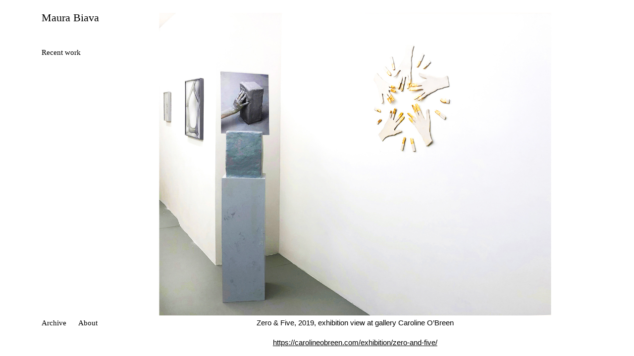

--- FILE ---
content_type: text/html; charset=utf-8
request_url: http://www.maurabiava.com/530
body_size: 2306
content:
<!DOCTYPE html>
<html>
<head>
<meta name="viewport" content="width=device-width, initial-scale=1.0, user-scalable=yes">
<meta http-equiv="Content-Type" content="text/html; charset=UTF-8" />
<title>Zero &amp; Five, 2019, exhibition  view at gallery Caroline O’Breenhttps://carolineobreen.com/exhibition/zero-and-five/ - Maura Biava</title>
<meta name="description" content="Zero &amp; Five, 2019, exhibition  view at gallery Caroline O’Breenhttps://carolineobreen.com/exhibition/zero-and-five/ - Maura Biava"/>
<link rel="SHORTCUT ICON" href="/favicon.ico" />
<link rel="apple-touch-icon-precomposed" href="/apple-touch-icon-precomposed.png" />
<link href="/_inc/mb3.css?202209232342" rel="stylesheet" type="text/css">
<script src="/_inc/jquery-1.11.3.min.js"></script>
<script src="/_inc/jquery-migrate-1.2.1.min.js"></script>
<script src="/_inc/jquery.rwdImageMaps.min.js"></script>
<script src="/_inc/jquery.touchwipe.min.js"></script>
<script src="/_inc/imagesloaded.pkgd.min.js"></script>
<link rel="stylesheet" href="/_inc/perfect-scrollbar-0.6.3/css/perfect-scrollbar.min.css">
<script src="/_inc/perfect-scrollbar-0.6.3/js/min/perfect-scrollbar.jquery.min.js"></script>
<script src="/_inc/mb.js?202209232342"></script>
</head>

<body><div id="onderlaag">
<div id="navigatie" class="menu_maura">
<a href="/">Maura Biava</a></div>
<div id="navigatie2" class="menu_klein">
<a href="/">Recent work</a></div>
<div class="holder" id="breedte"><div class="imgh">
<a id="nextimg" href="/528"><img src="/images/projectimages/36/f2/m-b-show-view-web.jpg?v=1769843566" alt=""></a><div class="captiontext"><div id="navigatie3" class="menu_klein">
<a href="/a">Archive</a>&nbsp;&nbsp;&nbsp;&nbsp;&nbsp;&nbsp;<a href="/i">About</a></div>
<font face="georgia"><span style="font-size: 13px;">Zero &amp; Five, 2019, exhibition  view at gallery Caroline O’Breen</span></font><div style="font-family: georgia; font-size: 13px; font-style: normal; font-variant-ligatures: normal; font-variant-caps: normal; font-weight: normal;"><br></div><div style=""><font face="georgia"><span style="font-size: 13px;"><a href="https://carolineobreen.com/exhibition/zero-and-five/">https://carolineobreen.com/exhibition/zero-and-five/</a></span></font></div></div>
</div></div>
</div></body>
</html>


--- FILE ---
content_type: text/css
request_url: http://www.maurabiava.com/_inc/mb3.css?202209232342
body_size: 5352
content:
@font-face {
    font-family: 'avenir_65medium';
    src: url('/_incf/avenir-medium-webfont.eot');
    src: url('/_incf/avenir-medium-webfont.eot?#iefix') format('embedded-opentype'),
         url('/_incf/avenir-medium-webfont.woff2') format('woff2'),
         url('/_incf/avenir-medium-webfont.woff') format('woff'),
         url('/_incf/avenir-medium-webfont.ttf') format('truetype'),
         url('/_incf/avenir-medium-webfont.svg#avenir_65medium') format('svg');
    font-weight: normal;
    font-style: normal;
}
a { outline-style: none; } 
body {
	line-height: 1.3em;
}
#onderlaag {
	position: relative;
	z-index:1;
	margin-left: auto;
	margin-right: auto;
	width: 320px;
	margin-top: 20px;
	margin-top: 2vw;
	max-width: 1762px;
}
#breedte {
	height: 100%;
}
#breedte div.imgh {
	height: 100%;
	width: 215px;
	text-align: center;
}
#breedte img {
	min-width: 215px;
	min-height: 154px;
	width: 215px;
	margin: 0;
	padding: 0;
	border: 0;
	max-width: 1410px;
	max-height: 1010px;
}
.captiontext {
/*	font-family: Georgia, "Times New Roman", Times, serif; */
	font-family: Arial, sans-serif !important;
	display: block;
	font-size: 15px;
	font-size: 9px;
	font-weight: normal;
	width: 100%;
	text-align: center;
	display: none;
}
.captiontext * {
	font-family: Arial, sans-serif !important;
	font-size: 9px !important;
}
.captiontext a {
	text-decoration: underline;
	color: #000000;
}
.captiontext a:hover, .captiontext a:visited:hover {
	text-decoration: underline;
	color: #666;
}
.captiontext p:first-of-type {
	margin-top: 0;
	padding-top: 0;
}
.titel_tekst {
	display: none;
}
.holder {
	position: absolute;
	left: 100px;
	top: 0;
	height: auto;
	z-index: 1;
}
#navigatie3 {
	float: left;
	margin-left: -100px;
	padding-left: 5px;
/*
	height: auto;
	width: 90px;
	position: absolute;
	left: 0px;
	top: 155px;
	padding-left: 5px;
	z-index: 4;
*/
}
#navigatie3 * {
	font-family: Georgia, "Times New Roman", Times, serif !important;
}
#navigatie2 {
	height: auto;
	width: 90px;
	position: absolute;
	left: 0px;
	top: 25px;
	padding-left: 5px;
	z-index: 1;
}
#navigatie {
	height: auto;
	width: 90px;
	position: absolute;
	left: 0px;
	top: 0px;
	padding-left: 5px;
	z-index: 3;
}
.menu_maura {
	font-family: Georgia, "Times New Roman", Times, serif;
	font-weight: normal;
	font-size: 12px;
	color: #000000;
}
.menu_maura a, .menu_maura a:visited{
	color: #000000;
	text-decoration: none;	
}
.menu_maura a:hover, .menu_maura a:visited:hover{
	text-decoration: none;
	padding-bottom: 0px;
}
.onderstreept {
	text-decoration: underline;
}
a.onderstreept {
	text-decoration: underline;
	color: #000000;
}
a:hover.onderstreept, a:visited:hover.onderstreept{
	text-decoration: underline;
	color: #666;
}
.menu_klein {
	font-family: Georgia, "Times New Roman", Times, serif;
	font-size: 9px;
	font-weight: normal;
	color: #000000;
	text-align: left;
}
.menu_klein a, .menu_klein a:visited{
	color: #000000;
	text-decoration: none;
}
.menu_klein a:hover, .menu_klein a:visited:hover{
	text-decoration: underline;
	padding-bottom: 0px;
}
#tekst_bio {
	position: absolute;
	width: 220px;
	top: 8vh;
	font-family: Georgia, "Times New Roman", Times, serif;
	font-size: 11px;
	line-height: normal;
	font-weight: normal;
	background-position: right;
	text-align: left;
	overflow-y: scroll;
	height: 150px;
	padding-left: 0;
	padding-right: 10px;
	padding-bottom: 10px;
}
.captiontexti {
	margin-top: 150px;
}
#tekst_bio p:first-child {
	margin-top: 0;
	padding-top: 0;
}
@media (min-width:361px) {
	#onderlaag {
		width: 96vw;
		height: 85vh;
	}
	#breedte {
		height: 100%;
	}
	#breedte div.imgh {
		width: 60vw;
		height: 100%;
		text-align: center;
	}
	#breedte img {
		width: auto;
		height: auto;
		max-width: 100%;
		max-height: 100%;
	}
	.captiontext {
		font-size: 11px;
	}
	.captiontext * {
		font-size: 11px !important;
	}
	.holder {
		left: 150px;
	}
	#navigatie3 {
		width: 130px;
		padding-left: 20px;
		margin-left: -150px;
	}
	#navigatie2 {
		width: 130px;
		top: 40px;
		top: 5.5vw;
		padding-left: 20px;
	}
	#navigatie {
		width: 130px;
		padding-left: 20px;
	}
	.menu_maura {
		font-size: 16px;
	}
	.menu_klein {
		font-size: 11px;
	}
	#tekst_bio {
/*		position: absolute; */
		width: 320px;
		font-size: 13px;
/*		height: 190px;*/
height: 64vh;
		padding-left: 40px;
		padding-right: 40px;
	}
}

@media (min-width:726px) {
	#onderlaag {
		width: 96vw;
	}
	#breedte div.imgh {
		width: 80vw;
		height: 100%;
		text-align: center;
	}
	.captiontext {
		font-size: 11px;
	}
	.captiontext * {
		font-size: 11px !important;
	}
	.holder {
		left: 15vw;
	}
	#navigatie3 {
		margin-left: -15vw;
/*	
		top: 56.5vw;
*/
	}
	.menu_maura {
		font-size: 16px;
/*		line-height: 19px;*/
	}
	.menu_klein {
		font-size: 11px;
	}
	#tekst_bio {
		width: 66vw;
/*		height: 46vw; */
		padding-left: 4vw;
	}
.captiontexti {
	margin-top: 73vh;
}
	.holder {
		height: 46vw;
	}
}
@media (min-width:946px) {
	#onderlaag {
		width: 90vw;
		height: 85vh;
	}
	#breedte {
		height: 100%;
	}
	#breedte div.imgh {
		width: 72vw;
		height: 100%;
		text-align: center;
	}
	#breedte img {
		width: auto;
		height: auto;
		max-width: 100%;
		max-height: 100%;
	}
	.captiontext {
		font-size: 15px;
	}
	.captiontext * {
		font-size: 15px !important;
	}
	#navigatie3 {
	}
	.menu_maura {
		font-size: 22px;
	}
	.menu_klein {
		font-size: 15px;
	}
}
div.imgh {
	position: relative;
}


--- FILE ---
content_type: application/javascript
request_url: http://www.maurabiava.com/_inc/mb.js?202209232342
body_size: 1097
content:
$(function() {
	$('img[usemap]').rwdImageMaps();
});
$(function() {
	externallinks();
});
$(function() {
	if ($.fn.perfectScrollbar) {
		$('#tekst_bio').perfectScrollbar({suppressScrollX: true});
	}

});
$(function() {
	if ($.fn.touchwipe) {
		$("body").touchwipe({
			wipeLeft: function(e) {
				$('#nextimg')[0].click();
				e.preventDefault();
			},
//			wipeRight: function() {
//				slideshowprev();
//			},
			min_move_x: 20,
			min_move_y: 20,
			preventDefaultEvents: true
		});
	}
});
$(function() {
	$('#breedte').imagesLoaded( function() {
		$('div.captiontext').css('display','block');
	});
});
//alert($(window).width() + "x" + $(window).height());
function externallinks() {
	$('a').each(function() {
		if ($(this).attr('href') && $(this).attr('href').length > 0 && $(this).attr('href').substr(0,1) != '/' &&
			$(this).attr('href').substr(0,10) != 'javascript' &&
			$(this).attr('href').indexOf('maurabiava.com') == -1 &&
			$(this).attr('href').indexOf('maura.jeroenvader.nl') == -1 &&
			$(this).attr('href').substr(0,1) != '#') {
				$(this).attr('target','_blank');
		}
	});
}
